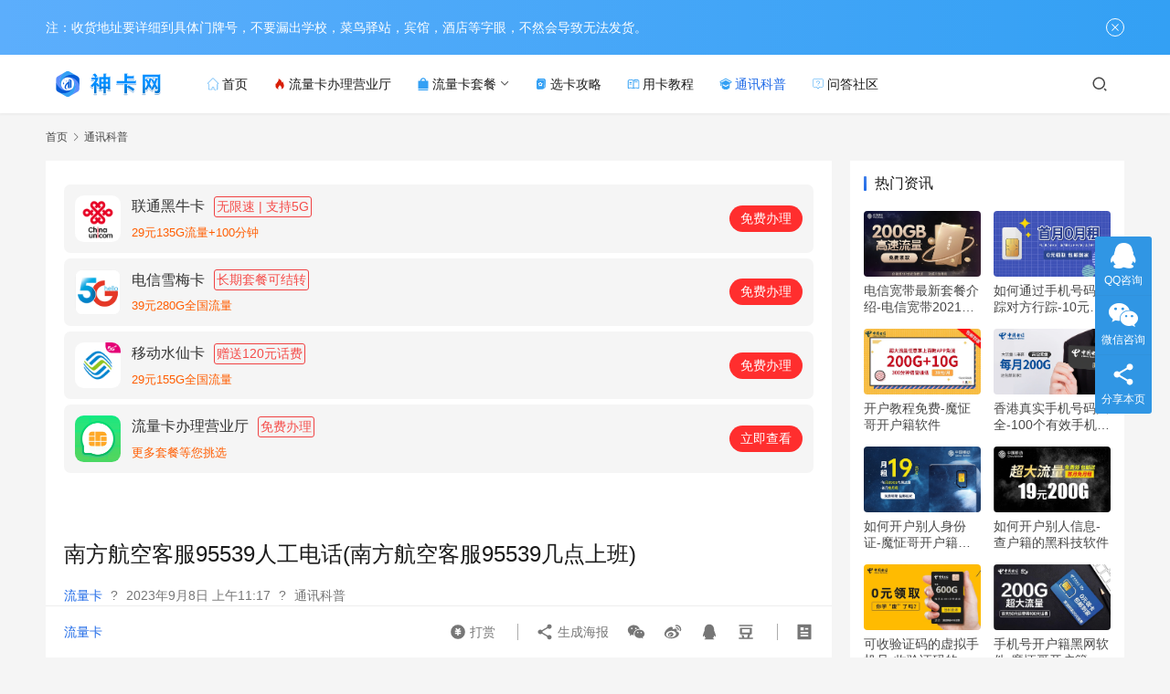

--- FILE ---
content_type: text/html
request_url: https://www.xingsuyun58.com/842334.html
body_size: 16016
content:
<!DOCTYPE html>
<html lang="zh-CN">
<head>
    <meta charset="UTF-8">
    <meta http-equiv="X-UA-Compatible" content="IE=edge,chrome=1">
    <meta name="renderer" content="webkit">
    <meta name="viewport" content="width=device-width,initial-scale=1,maximum-scale=5">
    <title>南方航空客服95539人工电话(南方航空客服95539几点上班)_神卡网</title>
    <meta name="description" content="南方航空客服95539人工电话：旅途中的贴心伴侣 无论是商务差旅还是度假旅行，飞机已成为现代人出行的首选交通工具。而在飞行过程中，南方航空客服95539人工电话，作为一个贴心的伴侣，能够给旅客带来及时的帮助与支持。 南方航空客服95539人工电话是南方航空公司提供的一个重要服务渠道，旨在为旅客提供方便、快捷、专业的咨询…">
<meta property="og:type" content="article">
<meta property="og:url" content="https://www.xingsuyun58.com/842334.html">
<meta property="og:site_name" content="神卡网">
<meta property="og:title" content="南方航空客服95539人工电话(南方航空客服95539几点上班)">
<meta property="og:description" content="南方航空客服95539人工电话：旅途中的贴心伴侣 无论是商务差旅还是度假旅行，飞机已成为现代人出行的首选交通工具。而在飞行过程中，南方航空客服95539人工电话，作为一个贴心的伴侣，能够给旅客带来及时的帮助与支持。 南方航空客服95539人工电话是南方航空公司提供的一个重要服务渠道，旨在为旅客提供方便、快捷、专业的咨询…">
<link rel="canonical" href="https://www.xingsuyun58.com/842334.html">
<meta name="applicable-device" content="pc,mobile">
<meta http-equiv="Cache-Control" content="no-transform">
<link rel="shortcut icon" href="https://oss.xingsuyun58.com/wp-content/uploads/2023/08/shenkatubiao.png">
<link rel='dns-prefetch' href='//at.alicdn.com' />
<link rel='stylesheet' id='stylesheet-css' href='https://www.xingsuyun58.com/wp-content/themes/justnews/css/style.css?ver=6.16.6' type='text/css' media='all' />
<link rel='stylesheet' id='remixicon-css' href='https://www.xingsuyun58.com/wp-content/themes/justnews/themer/assets/css/remixicon.css?ver=4.1.0' type='text/css' media='all' />
<link rel='stylesheet' id='font-awesome-css' href='https://www.xingsuyun58.com/wp-content/themes/justnews/themer/assets/css/font-awesome.css?ver=6.16.6' type='text/css' media='all' />
<link rel='stylesheet' id='wp-block-library-css' href='https://www.xingsuyun58.com/wp-includes/css/dist/block-library/style.min.css?ver=6.4.5' type='text/css' media='all' />
<style id='classic-theme-styles-inline-css' type='text/css'>
/*! This file is auto-generated */
.wp-block-button__link{color:#fff;background-color:#32373c;border-radius:9999px;box-shadow:none;text-decoration:none;padding:calc(.667em + 2px) calc(1.333em + 2px);font-size:1.125em}.wp-block-file__button{background:#32373c;color:#fff;text-decoration:none}
</style>
<style id='global-styles-inline-css' type='text/css'>
body{--wp--preset--color--black: #000000;--wp--preset--color--cyan-bluish-gray: #abb8c3;--wp--preset--color--white: #ffffff;--wp--preset--color--pale-pink: #f78da7;--wp--preset--color--vivid-red: #cf2e2e;--wp--preset--color--luminous-vivid-orange: #ff6900;--wp--preset--color--luminous-vivid-amber: #fcb900;--wp--preset--color--light-green-cyan: #7bdcb5;--wp--preset--color--vivid-green-cyan: #00d084;--wp--preset--color--pale-cyan-blue: #8ed1fc;--wp--preset--color--vivid-cyan-blue: #0693e3;--wp--preset--color--vivid-purple: #9b51e0;--wp--preset--gradient--vivid-cyan-blue-to-vivid-purple: linear-gradient(135deg,rgba(6,147,227,1) 0%,rgb(155,81,224) 100%);--wp--preset--gradient--light-green-cyan-to-vivid-green-cyan: linear-gradient(135deg,rgb(122,220,180) 0%,rgb(0,208,130) 100%);--wp--preset--gradient--luminous-vivid-amber-to-luminous-vivid-orange: linear-gradient(135deg,rgba(252,185,0,1) 0%,rgba(255,105,0,1) 100%);--wp--preset--gradient--luminous-vivid-orange-to-vivid-red: linear-gradient(135deg,rgba(255,105,0,1) 0%,rgb(207,46,46) 100%);--wp--preset--gradient--very-light-gray-to-cyan-bluish-gray: linear-gradient(135deg,rgb(238,238,238) 0%,rgb(169,184,195) 100%);--wp--preset--gradient--cool-to-warm-spectrum: linear-gradient(135deg,rgb(74,234,220) 0%,rgb(151,120,209) 20%,rgb(207,42,186) 40%,rgb(238,44,130) 60%,rgb(251,105,98) 80%,rgb(254,248,76) 100%);--wp--preset--gradient--blush-light-purple: linear-gradient(135deg,rgb(255,206,236) 0%,rgb(152,150,240) 100%);--wp--preset--gradient--blush-bordeaux: linear-gradient(135deg,rgb(254,205,165) 0%,rgb(254,45,45) 50%,rgb(107,0,62) 100%);--wp--preset--gradient--luminous-dusk: linear-gradient(135deg,rgb(255,203,112) 0%,rgb(199,81,192) 50%,rgb(65,88,208) 100%);--wp--preset--gradient--pale-ocean: linear-gradient(135deg,rgb(255,245,203) 0%,rgb(182,227,212) 50%,rgb(51,167,181) 100%);--wp--preset--gradient--electric-grass: linear-gradient(135deg,rgb(202,248,128) 0%,rgb(113,206,126) 100%);--wp--preset--gradient--midnight: linear-gradient(135deg,rgb(2,3,129) 0%,rgb(40,116,252) 100%);--wp--preset--font-size--small: 13px;--wp--preset--font-size--medium: 20px;--wp--preset--font-size--large: 36px;--wp--preset--font-size--x-large: 42px;--wp--preset--spacing--20: 0.44rem;--wp--preset--spacing--30: 0.67rem;--wp--preset--spacing--40: 1rem;--wp--preset--spacing--50: 1.5rem;--wp--preset--spacing--60: 2.25rem;--wp--preset--spacing--70: 3.38rem;--wp--preset--spacing--80: 5.06rem;--wp--preset--shadow--natural: 6px 6px 9px rgba(0, 0, 0, 0.2);--wp--preset--shadow--deep: 12px 12px 50px rgba(0, 0, 0, 0.4);--wp--preset--shadow--sharp: 6px 6px 0px rgba(0, 0, 0, 0.2);--wp--preset--shadow--outlined: 6px 6px 0px -3px rgba(255, 255, 255, 1), 6px 6px rgba(0, 0, 0, 1);--wp--preset--shadow--crisp: 6px 6px 0px rgba(0, 0, 0, 1);}:where(.is-layout-flex){gap: 0.5em;}:where(.is-layout-grid){gap: 0.5em;}body .is-layout-flow > .alignleft{float: left;margin-inline-start: 0;margin-inline-end: 2em;}body .is-layout-flow > .alignright{float: right;margin-inline-start: 2em;margin-inline-end: 0;}body .is-layout-flow > .aligncenter{margin-left: auto !important;margin-right: auto !important;}body .is-layout-constrained > .alignleft{float: left;margin-inline-start: 0;margin-inline-end: 2em;}body .is-layout-constrained > .alignright{float: right;margin-inline-start: 2em;margin-inline-end: 0;}body .is-layout-constrained > .aligncenter{margin-left: auto !important;margin-right: auto !important;}body .is-layout-constrained > :where(:not(.alignleft):not(.alignright):not(.alignfull)){max-width: var(--wp--style--global--content-size);margin-left: auto !important;margin-right: auto !important;}body .is-layout-constrained > .alignwide{max-width: var(--wp--style--global--wide-size);}body .is-layout-flex{display: flex;}body .is-layout-flex{flex-wrap: wrap;align-items: center;}body .is-layout-flex > *{margin: 0;}body .is-layout-grid{display: grid;}body .is-layout-grid > *{margin: 0;}:where(.wp-block-columns.is-layout-flex){gap: 2em;}:where(.wp-block-columns.is-layout-grid){gap: 2em;}:where(.wp-block-post-template.is-layout-flex){gap: 1.25em;}:where(.wp-block-post-template.is-layout-grid){gap: 1.25em;}.has-black-color{color: var(--wp--preset--color--black) !important;}.has-cyan-bluish-gray-color{color: var(--wp--preset--color--cyan-bluish-gray) !important;}.has-white-color{color: var(--wp--preset--color--white) !important;}.has-pale-pink-color{color: var(--wp--preset--color--pale-pink) !important;}.has-vivid-red-color{color: var(--wp--preset--color--vivid-red) !important;}.has-luminous-vivid-orange-color{color: var(--wp--preset--color--luminous-vivid-orange) !important;}.has-luminous-vivid-amber-color{color: var(--wp--preset--color--luminous-vivid-amber) !important;}.has-light-green-cyan-color{color: var(--wp--preset--color--light-green-cyan) !important;}.has-vivid-green-cyan-color{color: var(--wp--preset--color--vivid-green-cyan) !important;}.has-pale-cyan-blue-color{color: var(--wp--preset--color--pale-cyan-blue) !important;}.has-vivid-cyan-blue-color{color: var(--wp--preset--color--vivid-cyan-blue) !important;}.has-vivid-purple-color{color: var(--wp--preset--color--vivid-purple) !important;}.has-black-background-color{background-color: var(--wp--preset--color--black) !important;}.has-cyan-bluish-gray-background-color{background-color: var(--wp--preset--color--cyan-bluish-gray) !important;}.has-white-background-color{background-color: var(--wp--preset--color--white) !important;}.has-pale-pink-background-color{background-color: var(--wp--preset--color--pale-pink) !important;}.has-vivid-red-background-color{background-color: var(--wp--preset--color--vivid-red) !important;}.has-luminous-vivid-orange-background-color{background-color: var(--wp--preset--color--luminous-vivid-orange) !important;}.has-luminous-vivid-amber-background-color{background-color: var(--wp--preset--color--luminous-vivid-amber) !important;}.has-light-green-cyan-background-color{background-color: var(--wp--preset--color--light-green-cyan) !important;}.has-vivid-green-cyan-background-color{background-color: var(--wp--preset--color--vivid-green-cyan) !important;}.has-pale-cyan-blue-background-color{background-color: var(--wp--preset--color--pale-cyan-blue) !important;}.has-vivid-cyan-blue-background-color{background-color: var(--wp--preset--color--vivid-cyan-blue) !important;}.has-vivid-purple-background-color{background-color: var(--wp--preset--color--vivid-purple) !important;}.has-black-border-color{border-color: var(--wp--preset--color--black) !important;}.has-cyan-bluish-gray-border-color{border-color: var(--wp--preset--color--cyan-bluish-gray) !important;}.has-white-border-color{border-color: var(--wp--preset--color--white) !important;}.has-pale-pink-border-color{border-color: var(--wp--preset--color--pale-pink) !important;}.has-vivid-red-border-color{border-color: var(--wp--preset--color--vivid-red) !important;}.has-luminous-vivid-orange-border-color{border-color: var(--wp--preset--color--luminous-vivid-orange) !important;}.has-luminous-vivid-amber-border-color{border-color: var(--wp--preset--color--luminous-vivid-amber) !important;}.has-light-green-cyan-border-color{border-color: var(--wp--preset--color--light-green-cyan) !important;}.has-vivid-green-cyan-border-color{border-color: var(--wp--preset--color--vivid-green-cyan) !important;}.has-pale-cyan-blue-border-color{border-color: var(--wp--preset--color--pale-cyan-blue) !important;}.has-vivid-cyan-blue-border-color{border-color: var(--wp--preset--color--vivid-cyan-blue) !important;}.has-vivid-purple-border-color{border-color: var(--wp--preset--color--vivid-purple) !important;}.has-vivid-cyan-blue-to-vivid-purple-gradient-background{background: var(--wp--preset--gradient--vivid-cyan-blue-to-vivid-purple) !important;}.has-light-green-cyan-to-vivid-green-cyan-gradient-background{background: var(--wp--preset--gradient--light-green-cyan-to-vivid-green-cyan) !important;}.has-luminous-vivid-amber-to-luminous-vivid-orange-gradient-background{background: var(--wp--preset--gradient--luminous-vivid-amber-to-luminous-vivid-orange) !important;}.has-luminous-vivid-orange-to-vivid-red-gradient-background{background: var(--wp--preset--gradient--luminous-vivid-orange-to-vivid-red) !important;}.has-very-light-gray-to-cyan-bluish-gray-gradient-background{background: var(--wp--preset--gradient--very-light-gray-to-cyan-bluish-gray) !important;}.has-cool-to-warm-spectrum-gradient-background{background: var(--wp--preset--gradient--cool-to-warm-spectrum) !important;}.has-blush-light-purple-gradient-background{background: var(--wp--preset--gradient--blush-light-purple) !important;}.has-blush-bordeaux-gradient-background{background: var(--wp--preset--gradient--blush-bordeaux) !important;}.has-luminous-dusk-gradient-background{background: var(--wp--preset--gradient--luminous-dusk) !important;}.has-pale-ocean-gradient-background{background: var(--wp--preset--gradient--pale-ocean) !important;}.has-electric-grass-gradient-background{background: var(--wp--preset--gradient--electric-grass) !important;}.has-midnight-gradient-background{background: var(--wp--preset--gradient--midnight) !important;}.has-small-font-size{font-size: var(--wp--preset--font-size--small) !important;}.has-medium-font-size{font-size: var(--wp--preset--font-size--medium) !important;}.has-large-font-size{font-size: var(--wp--preset--font-size--large) !important;}.has-x-large-font-size{font-size: var(--wp--preset--font-size--x-large) !important;}
.wp-block-navigation a:where(:not(.wp-element-button)){color: inherit;}
:where(.wp-block-post-template.is-layout-flex){gap: 1.25em;}:where(.wp-block-post-template.is-layout-grid){gap: 1.25em;}
:where(.wp-block-columns.is-layout-flex){gap: 2em;}:where(.wp-block-columns.is-layout-grid){gap: 2em;}
.wp-block-pullquote{font-size: 1.5em;line-height: 1.6;}
</style>
<link rel='stylesheet' id='QAPress-css' href='https://www.xingsuyun58.com/wp-content/plugins/qapress/css/style.css?ver=4.9.2' type='text/css' media='all' />
<style id='QAPress-inline-css' type='text/css'>
:root{--qa-color: #1471CA;--qa-hover: #0D62B3;}
</style>
<script type="text/javascript" src="https://www.xingsuyun58.com/wp-includes/js/jquery/jquery.min.js?ver=3.7.1" id="jquery-core-js"></script>
<script type="text/javascript" src="https://www.xingsuyun58.com/wp-includes/js/jquery/jquery-migrate.min.js?ver=3.4.1" id="jquery-migrate-js"></script>
<link rel="EditURI" type="application/rsd+xml" title="RSD" href="https://www.xingsuyun58.com/xmlrpc.php?rsd" />
<style>        :root{--action-color:#33a0f4;}
                .action.action-color-1 .action-item{background-color: #33a0f4;}            body>header.header .logo img{max-height: 30px;}
                    @media (max-width: 767px){
            body>header.header .logo img{max-height: 26px;}
            }
                    body>header.header .nav{--menu-item-margin: 28px;}
                .entry .entry-video{ height: 482px;}
        @media (max-width: 1219px){
        .entry .entry-video{ height: 386.49883449883px;}
        }
        @media (max-width: 991px){
        .entry .entry-video{ height: 449.41724941725px;}
        }
        @media (max-width: 767px){
        .entry .entry-video{ height: 344.28571428571px;}
        }
        @media (max-width: 500px){
        .entry .entry-video{ height: 241px;}
        }
                    .post-loop-default .item-img .item-img-inner:before,.wpcom-profile-main .profile-posts-list .item-img item-img-inner:before{padding-top: 61.87%!important;}
            .post-loop-image .item-img:before,.post-loop-card .item-inner:before{padding-top: 61.87%;}
                    @media screen and (-webkit-min-device-pixel-ratio: 0) {
            .post-loop .item-sticky .item-title a{-webkit-background-clip: text;-webkit-text-fill-color: transparent;}
            .post-loop .item-sticky .item-title a, .post-loop .item-sticky .item-title a .sticky-post,.post-loop-card .item-sticky .item-title .sticky-post{
            background-color: #e53333;background-image:linear-gradient(90deg, #e53333 0%, #e53333 100%);            }
            }
        .dkpro_adtg{padding:0 0 1rem;position:relative;}
.adtg_item{margin-top:0.5rem}
.adtg_item a{display:flex;align-items:center;padding:1rem 1rem;background:#F5F5F5;border-radius:0.6rem;}
.adtg_item img{flex-shrink:0;width:4.2rem;height:4.2rem;border-radius:0.8rem;}
.item_intr{margin-left:1rem;flex-grow:1;}
.item_intr .intr_t{display:flex;overflow:hidden;align-items:center;}
.intr_t .name{font-size:16px;color:#333333;overflow:hidden;white-space:nowrap;text-overflow:ellipsis;}
.intr_t .amount{font-size:14px;margin-left:10px;padding: 1px 2px;color:#f54d4a;border:1px solid #f04243;border-radius:3px;}
.intr_b{margin-top:0.6rem;}
.intr_b .fanw{font-size:1.1rem;color:#FF5D00;}
.item_btn{flex-shrink:0;padding:0 1rem;height:2.4rem;line-height:2.4rem;border-radius:1.2rem;background:#ff2e2e;color:#fff;font-size:1.2rem;}</style>
<link rel="icon" href="https://oss.xingsuyun58.com/wp-content/uploads/2023/08/shenkatubiao.png" sizes="32x32" />
<link rel="icon" href="https://oss.xingsuyun58.com/wp-content/uploads/2023/08/shenkatubiao.png" sizes="192x192" />
<link rel="apple-touch-icon" href="https://oss.xingsuyun58.com/wp-content/uploads/2023/08/shenkatubiao.png" />
<meta name="msapplication-TileImage" content="https://oss.xingsuyun58.com/wp-content/uploads/2023/08/shenkatubiao.png" />
		<style type="text/css" id="wp-custom-css">
			.card-rank-container {
    width: 300px;
    padding: 10px;
    box-sizing: border-box;
    border-radius: 5px; /* 添加圆角 */
}

.card-rank-title {
    text-align: center;
    margin-bottom: 10px;
    color: #333;
    font-size: 20px; /* 修改字体大小 */
    font-weight: bold; /* 字体加粗 */
}

.card-rank-list {
    list-style: none;
    margin: 0;
    padding: 0;
}

.card-rank-item {
    position: relative;
    border: 1px dashed #ccc;
    border-radius: 5px;
    padding: 10px;
    margin-bottom: 10px;
    display: flex;
    align-items: center;
    background-color: #fff; /* 添加背景色 */
    box-shadow: 0 1px 3px rgba(0, 0, 0, 0.1); /* 添加阴影 */
}

.card-link {
    display: flex;
    text-decoration: none;
    color: inherit;
    flex-grow: 1;
}

.card-content {
    display: flex;
    align-items: center;
}

.card-icon {
    width: 50px;
    margin-right: 10px;
}

.card-details {
    display: flex;
    flex-direction: column;
    font-size: 14px;
}

.card-title {
    color: #333;
    margin: 0 0 5px;
    font-size: 14px; 
    font-weight: bold; /* 字体加粗 */
}

.card-description {
    color: red;
    margin: 0;
	  font-size: 13px;
}

.apply-button {
    position: absolute;
    right: 10px;
    padding: 5px;
    background-color: #ff5003;
    color: #fff;
    text-decoration: none;
    border-radius: 5px;
    font-size: 10px;
    transition: background-color 0.3s ease;
}
		</style>
		    <!--[if lte IE 11]><script src="https://www.xingsuyun58.com/wp-content/themes/justnews/js/update.js"></script><![endif]-->
</head>
<body class="post-template-default single single-post postid-842334 single-format-standard lang-cn el-boxed header-fixed">
<header class="header">
    <div class="container">
        <div class="navbar-header">
            <button type="button" class="navbar-toggle collapsed" data-toggle="collapse" data-target=".navbar-collapse" aria-label="menu">
                <span class="icon-bar icon-bar-1"></span>
                <span class="icon-bar icon-bar-2"></span>
                <span class="icon-bar icon-bar-3"></span>
            </button>
                        <div class="logo">
                <a href="https://www.xingsuyun58.com/" rel="home">
                    <img src="https://oss.xingsuyun58.com/wp-content/uploads/2023/08/shenka.png" alt="神卡网">
                </a>
            </div>
        </div>
        <div class="collapse navbar-collapse">
            <nav class="primary-menu"><ul id="menu-%e5%a4%b4%e9%83%a8%e8%8f%9c%e5%8d%95" class="nav navbar-nav wpcom-adv-menu"><li class="menu-item menu-item-has-image"><a href="https://www.xingsuyun58.com/" target="_blank" rel="nofollow"><i class="wpcom-icon menu-item-icon"><svg aria-hidden="true"><use xlink:href="#icon-shouye"></use></svg></i>首页</a></li>
<li class="menu-item menu-item-has-image"><a href="http://a.xingsuyun58.com/dianpu.html" target="_blank" rel="nofollow"><i class="wpcom-icon menu-item-icon"><svg aria-hidden="true"><use xlink:href="#icon-remen"></use></svg></i>流量卡办理营业厅</a></li>
<li class="menu-item menu-item-has-image dropdown"><a href="#" class="dropdown-toggle" target="_blank" rel="nofollow"><i class="wpcom-icon menu-item-icon"><svg aria-hidden="true"><use xlink:href="#icon-icon6"></use></svg></i>流量卡套餐</a>
<ul class="dropdown-menu menu-item-wrap menu-item-col-3">
	<li class="menu-item menu-item-has-image"><a href="https://www.xingsuyun58.com/dianxin" target="_blank" rel="nofollow"><i class="wpcom-icon menu-item-icon"><svg aria-hidden="true"><use xlink:href="#icon-zhongguodianxin"></use></svg></i>电信流量卡</a></li>
	<li class="menu-item menu-item-has-image"><a href="https://www.xingsuyun58.com/yidong" target="_blank" rel="nofollow"><i class="wpcom-icon menu-item-icon"><svg aria-hidden="true"><use xlink:href="#icon-mobile"></use></svg></i>移动流量卡</a></li>
	<li class="menu-item menu-item-has-image"><a href="https://www.xingsuyun58.com/liantong" target="_blank" rel="nofollow"><i class="wpcom-icon menu-item-icon"><svg aria-hidden="true"><use xlink:href="#icon-changyonglogo39"></use></svg></i>联通流量卡</a></li>
</ul>
</li>
<li class="menu-item menu-item-has-image"><a href="https://www.xingsuyun58.com/xuanka" target="_blank" rel="nofollow"><i class="wpcom-icon menu-item-icon"><svg aria-hidden="true"><use xlink:href="#icon-gonglve2"></use></svg></i>选卡攻略</a></li>
<li class="menu-item menu-item-has-image"><a href="https://www.xingsuyun58.com/ykjc" target="_blank" rel="nofollow"><i class="wpcom-icon menu-item-icon"><svg aria-hidden="true"><use xlink:href="#icon-jiaocheng-3"></use></svg></i>用卡教程</a></li>
<li class="menu-item current-post-ancestor current-post-parent active menu-item-has-image"><a href="https://www.xingsuyun58.com/kepu" target="_blank" rel="nofollow"><i class="wpcom-icon menu-item-icon"><svg aria-hidden="true"><use xlink:href="#icon-kepujiaoyu"></use></svg></i>通讯科普</a></li>
<li class="menu-item menu-item-has-image"><a href="https://www.xingsuyun58.com/shequ" target="_blank" rel="nofollow"><i class="wpcom-icon menu-item-icon"><svg aria-hidden="true"><use xlink:href="#icon-wenda"></use></svg></i>问答社区</a></li>
</ul></nav>            <div class="navbar-action">
                                <div class="navbar-search-icon j-navbar-search"><i class="wpcom-icon wi"><svg aria-hidden="true"><use xlink:href="#wi-search"></use></svg></i></div>
                                            </div>
            <form class="navbar-search" action="https://www.xingsuyun58.com" method="get" role="search">
                <div class="navbar-search-inner">
                    <i class="wpcom-icon wi navbar-search-close"><svg aria-hidden="true"><use xlink:href="#wi-close"></use></svg></i>                    <input type="text" name="s" class="navbar-search-input" autocomplete="off" placeholder="输入关键词搜索..." value="">
                    <button class="navbar-search-btn" type="submit" aria-label="Search"><i class="wpcom-icon wi"><svg aria-hidden="true"><use xlink:href="#wi-search"></use></svg></i></button>
                </div>
            </form>
        </div><!-- /.navbar-collapse -->
    </div><!-- /.container -->
</header>
<div id="wrap">    <div class="wrap container">
        <ol class="breadcrumb" vocab="https://schema.org/" typeof="BreadcrumbList"><li class="home" property="itemListElement" typeof="ListItem"><a href="https://www.xingsuyun58.com" property="item" typeof="WebPage"><span property="name" class="hide">神卡网</span>首页</a><meta property="position" content="1"></li><li property="itemListElement" typeof="ListItem"><i class="wpcom-icon wi"><svg aria-hidden="true"><use xlink:href="#wi-arrow-right-3"></use></svg></i><a href="https://www.xingsuyun58.com/kepu" property="item" typeof="WebPage"><span property="name">通讯科普</span></a><meta property="position" content="2"></li></ol>        <main class="main">
                            <article id="post-842334" class="post-842334 post type-post status-publish format-standard hentry category-kepu entry">
                    <div class="entry-main">
                                                <div class="wpcom_myimg_wrap __single_0"><!--广告代码开始-->
                            <div class="wpcom_myimg_wrap __single_0"><link rel="stylesheet" id="stylesheet-css" href="//www.xingsuyun58.com/wp-content/themes/justnews/css/stylead.css" type="text/css" media="all">
<div class="wpcom_myimg_wrap __single_0">
	<div class="dkpro_adtg bgff">
			<div class="adtg_item">
			<a href="http://a.xingsuyun58.com/1.html" target="_blank" rel="nofollow noopener">
				<img src="https://oss.xingsuyun58.com/wp-content/uploads/2023/08/10010.png" alt="联通黑牛卡">
				<div class="item_intr">
					<div class="intr_t">
						<span class="name">联通黑牛卡</span>
						<span class="amount">无限速 | 支持5G</span>
					</div>
					<div class="intr_b">
						<span class="fanw">29元135G流量+100分钟</span>
					</div>
				</div>
				<span class="item_btn">免费办理</span>
			</a>
		</div>
<div class="adtg_item">
			<a href="http://a.xingsuyun58.com/2.html" target="_blank" rel="nofollow noopener">
				<img src="https://oss.xingsuyun58.com/wp-content/uploads/2023/08/dx.png" alt="电信雪梅卡">
				<div class="item_intr">
					<div class="intr_t">
						<span class="name">电信雪梅卡</span>
						<span class="amount">长期套餐可结转</span>
					</div>
					<div class="intr_b">
						<span class="fanw">39元280G全国流量</span>
					</div>
				</div>
				<span class="item_btn">免费办理</span>
			</a>
		</div>
		<div class="adtg_item">
			<a href="http://a.xingsuyun58.com/4.html" target="_blank" rel="nofollow noopener">
				<img src="https://oss.xingsuyun58.com/wp-content/uploads/2023/07/icon_a2.png" alt="移动水仙卡">
				<div class="item_intr">
					<div class="intr_t">
						<span class="name">移动水仙卡</span>
						<span class="amount">赠送120元话费</span>
					</div>
					<div class="intr_b">
						<span class="fanw">29元155G全国流量</span>
					</div>
				</div>
				<span class="item_btn">免费办理</span>
			</a>
		</div>
		<div class="adtg_item">
			<a href="http://a.xingsuyun58.com/dianpu.html" target="_blank" rel="nofollow noopener">
				<img src="https://oss.xingsuyun58.com/wp-content/uploads/2023/08/daquan.jpg" alt="流量卡网上办理营业厅">
				<div class="item_intr">
					<div class="intr_t">
						<span class="name">流量卡办理营业厅</span>
						<span class="amount">免费办理</span>
					</div>
					<div class="intr_b">
						<span class="fanw">更多套餐等您挑选</span>
					</div>
				</div>
				<span class="item_btn">立即查看</span>
			</a>
		</div>
	</div>
</div></div>
<!--广告代码结束--></div>                        <div class="entry-head">
                            <h1 class="entry-title">南方航空客服95539人工电话(南方航空客服95539几点上班)</h1>
                            <div class="entry-info">
                                                                    <span class="vcard">
                                        <a class="nickname url fn j-user-card" data-user="4" href="https://www.xingsuyun58.com/author">流量卡</a>
                                    </span>
                                    <span class="dot">?</span>
                                                                <time class="entry-date published" datetime="2023-09-08T11:17:11+08:00" pubdate>
                                    2023年9月8日 上午11:17                                </time>
                                <span class="dot">?</span>
                                <a href="https://www.xingsuyun58.com/kepu" rel="category tag">通讯科普</a>                                                            </div>
                        </div>
                        
                                                <div class="entry-content text-indent">
                            <figure class="wp-block-image size-full aligncenter"><img fetchpriority="high" decoding="async" class="j-lazy" src="https://www.xingsuyun58.com/wp-content/themes/justnews/themer/assets/images/lazy.png" data-original="https://oss.xingsuyun58.com/wp-content/uploads/2023/10/20231026214557200.webp?x-oss-process=image/resize,m_fill,w_480,h_297,limit_0" width="480" height="297" alt="南方航空客服95539人工电话(南方航空客服95539几点上班)"></figure><h2>南方航空客服95539人工电话：旅途中的贴心伴侣</h2>
<p>无论是商务差旅还是度假旅行，飞机已成为现代人出行的首选交通工具。而在飞行过程中，南方航空客服95539人工电话，作为一个贴心的伴侣，能够给旅客带来及时的帮助与支持。</p>
<p>南方航空客服95539人工电话是南方航空公司提供的一个重要服务渠道，旨在为旅客提供方便、快捷、专业的咨询和解决方案。不管是关于航班信息、行李问题、退改签政策还是其他航空服务的疑问，旅客只需拨打95539，就能得到周到的回答与帮助。</p>
<p>作为中国最大的航空公司之一，南方航空一直以来都十分重视客户体验，并不断提升其客户服务水平。这不仅表现在95539人工电话的全天候服务上，还体现在南方航空客服团队的专业素养和服务态度上。</p>
<h2>95539人工电话几点上班？</h2>
<p>南方航空客服95539人工电话是24小时全天候为旅客提供服务的。不管您是在凌晨还是深夜出行，只要需要帮助，只要拨打95539，都能得到及时的响应。无论是紧急事务还是日常咨询，南方航空客服团队都会尽心尽力地解答您的问题。</p>
<h2>准确、专业、效率的服务</h2>
<p>南方航空客服团队以“准确、专业、效率”为服务宗旨，确保为旅客提供最佳的服务体验。无论您所遇到的问题是什么，只需拨打95539，客服人员会尽力为您解答和协助处理。</p>
<p>准确性是南方航空客服95539人工电话的重要特点之一。客服人员经过严格的培训和考核，熟知南方航空公司的各项政策和流程，能够快速准确地回答旅客的问题。无论是关于航班信息、行李规定还是退改签问题，客服人员都能提供精准的答案。</p>
<p>专业素养是南方航空客服团队的重要标志。除了对公司业务的熟悉，客服人员还具备良好的沟通能力和语言表达能力，能够以亲切的服务态度与旅客建立良好的沟通，帮助解决各种问题。</p>
<p>效率是南方航空客服团队引以为傲的特点之一。无论是咨询航班信息、查询行李规定，还是解决机票退改签等问题，南方航空客服团队都力求用最短的时间内给予旅客满意的答复和解决方案。</p>
<h2>总结</h2>
<p>南方航空客服95539人工电话不仅为旅客提供了一个便捷的咨询和解决问题的渠道，更让旅客感受到南航在服务质量上的用心与诚意。无论是在飞行前还是飞行过程中，只要有需求，只要拨打95539，即可得到周到的帮助和支持。</p>
<p>作为南方航空公司推出的一项重要服务，95539人工电话的24小时全天候服务、准确专业的解答和高效的服务速度，将为旅客提供更加便捷、舒心的出行体验。相信随着南方航空不断发展和创新，95539人工电话将继续在为旅客解决问题、提供帮助的道路上不断完善和进步。</p>
<div class="entry-readmore"><div class="entry-readmore-btn"></div></div>                                                        <div class="entry-copyright"><p>申请办理注意事项：</p>
<p>1、下单时请务必确保办卡人、收件人姓名一致，身份证号码、手机号码正确，切勿写大致范围，勿填菜鸟驿站，否则无法配送</p>
<p>2、手机卡仅限本人领取认证激活，禁止转售、帮助他人代替实名制等违法犯罪行为</p>
<p>3、所有的卡请按照运营商要求首充话费激活，否则流量不到账！</p>
<p>本文由神卡网原创发布,如若转载，请注明出处：https://www.xingsuyun58.com/842334.html</p></div>                        </div>

                        <div class="entry-tag"></div>
                        <div class="entry-action">
                            <div class="btn-zan" data-id="842334"><i class="wpcom-icon wi"><svg aria-hidden="true"><use xlink:href="#wi-thumb-up-fill"></use></svg></i> 赞 <span class="entry-action-num">(0)</span></div>
                                                    </div>

                        <div class="entry-bar">
                            <div class="entry-bar-inner">
                                                                    <div class="entry-bar-author">
                                                                                <a data-user="4" target="_blank" href="https://www.xingsuyun58.com/author" class="avatar j-user-card">
                                            <span class="author-name">流量卡</span>                                        </a>
                                    </div>
                                                                <div class="entry-bar-info">
                                    <div class="info-item meta">
                                                                                                                                                                    <a class="meta-item dashang" href="javascript:;">
                                                <i class="wpcom-icon wi"><svg aria-hidden="true"><use xlink:href="#wi-cny-circle-fill"></use></svg></i> 打赏                                                <span class="dashang-img dashang-img2">
                                                                                                            <span>
                                                        <img src="https://oss.xingsuyun58.com/wp-content/uploads/2023/06/2023062919543968.jpg" alt="微信扫一扫"/>
                                                            微信扫一扫                                                    </span>
                                                                                                                                                                <span>
                                                        <img src="https://oss.xingsuyun58.com/wp-content/uploads/2023/06/2023062919542611.jpg" alt="支付宝扫一扫"/>
                                                            支付宝扫一扫                                                    </span>
                                                                                                    </span>
                                            </a>
                                                                            </div>
                                    <div class="info-item share">
                                        <a class="meta-item mobile j-mobile-share" href="javascript:;" data-id="842334" data-qrcode="https://www.xingsuyun58.com/842334.html"><i class="wpcom-icon wi"><svg aria-hidden="true"><use xlink:href="#wi-share"></use></svg></i> 生成海报</a>
                                                                                    <a class="meta-item wechat" data-share="wechat" target="_blank" rel="nofollow" href="#">
                                                <i class="wpcom-icon wi"><svg aria-hidden="true"><use xlink:href="#wi-wechat"></use></svg></i>                                            </a>
                                                                                    <a class="meta-item weibo" data-share="weibo" target="_blank" rel="nofollow" href="#">
                                                <i class="wpcom-icon wi"><svg aria-hidden="true"><use xlink:href="#wi-weibo"></use></svg></i>                                            </a>
                                                                                    <a class="meta-item qq" data-share="qq" target="_blank" rel="nofollow" href="#">
                                                <i class="wpcom-icon wi"><svg aria-hidden="true"><use xlink:href="#wi-qq"></use></svg></i>                                            </a>
                                                                                    <a class="meta-item douban" data-share="douban" target="_blank" rel="nofollow" href="#">
                                                <i class="wpcom-icon wi"><svg aria-hidden="true"><use xlink:href="#wi-douban"></use></svg></i>                                            </a>
                                                                            </div>
                                    <div class="info-item act">
                                        <a href="javascript:;" id="j-reading"><i class="wpcom-icon wi"><svg aria-hidden="true"><use xlink:href="#wi-article"></use></svg></i></a>
                                    </div>
                                </div>
                            </div>
                        </div>
                    </div>
                                            <div class="entry-page">
                    <div class="entry-page-prev entry-page-nobg">
                <a href="https://www.xingsuyun58.com/842332.html" title="南方日报电话号码(南方日报电话深圳)" rel="prev">
                    <span>南方日报电话号码(南方日报电话深圳)</span>
                </a>
                <div class="entry-page-info">
                    <span class="pull-left"><i class="wpcom-icon wi"><svg aria-hidden="true"><use xlink:href="#wi-arrow-left-double"></use></svg></i> 上一篇</span>
                    <span class="pull-right">2023年9月8日</span>
                </div>
            </div>
                            <div class="entry-page-next entry-page-nobg">
                <a href="https://www.xingsuyun58.com/842336.html" title="南方航空电话(国泰航空电话)" rel="next">
                    <span>南方航空电话(国泰航空电话)</span>
                </a>
                <div class="entry-page-info">
                    <span class="pull-right">下一篇 <i class="wpcom-icon wi"><svg aria-hidden="true"><use xlink:href="#wi-arrow-right-double"></use></svg></i></span>
                    <span class="pull-left">2023年9月8日</span>
                </div>
            </div>
            </div>
                                                        </article>
                    </main>
            <aside class="sidebar">
        <div class="widget widget_lastest_products"><h3 class="widget-title"><span>热门资讯</span></h3>            <ul class="p-list">
                                    <li class="col-xs-24 col-md-12 p-item">
                        <div class="p-item-wrap">
                            <a class="thumb" href="https://www.xingsuyun58.com/899664.html">
                                <img class="j-lazy" src="https://www.xingsuyun58.com/wp-content/themes/justnews/themer/assets/images/lazy.png" data-original="https://oss.xingsuyun58.com/wp-content/uploads/2023/10/20231026214557200.webp?x-oss-process=image/resize,m_fill,w_480,h_297,limit_0" width="480" height="297" alt="电信宽带最新套餐介绍-电信宽带2021新套餐一览表">                            </a>
                            <h4 class="title">
                                <a href="https://www.xingsuyun58.com/899664.html" title="电信宽带最新套餐介绍-电信宽带2021新套餐一览表">
                                    电信宽带最新套餐介绍-电信宽带2021新套餐一览表                                </a>
                            </h4>
                        </div>
                    </li>
                                    <li class="col-xs-24 col-md-12 p-item">
                        <div class="p-item-wrap">
                            <a class="thumb" href="https://www.xingsuyun58.com/873049.html">
                                <img class="j-lazy" src="https://www.xingsuyun58.com/wp-content/themes/justnews/themer/assets/images/lazy.png" data-original="https://oss.xingsuyun58.com/wp-content/uploads/2023/10/20231026214555810.webp?x-oss-process=image/resize,m_fill,w_480,h_297,limit_0" width="480" height="297" alt="如何通过手机号码追踪对方行踪-10元一次查定位">                            </a>
                            <h4 class="title">
                                <a href="https://www.xingsuyun58.com/873049.html" title="如何通过手机号码追踪对方行踪-10元一次查定位">
                                    如何通过手机号码追踪对方行踪-10元一次查定位                                </a>
                            </h4>
                        </div>
                    </li>
                                    <li class="col-xs-24 col-md-12 p-item">
                        <div class="p-item-wrap">
                            <a class="thumb" href="https://www.xingsuyun58.com/876271.html">
                                <img class="j-lazy" src="https://www.xingsuyun58.com/wp-content/themes/justnews/themer/assets/images/lazy.png" data-original="https://oss.xingsuyun58.com/wp-content/uploads/2023/10/20231026214554469.webp?x-oss-process=image/resize,m_fill,w_480,h_297,limit_0" width="480" height="297" alt="开户教程免费-魔怔哥开户籍软件">                            </a>
                            <h4 class="title">
                                <a href="https://www.xingsuyun58.com/876271.html" title="开户教程免费-魔怔哥开户籍软件">
                                    开户教程免费-魔怔哥开户籍软件                                </a>
                            </h4>
                        </div>
                    </li>
                                    <li class="col-xs-24 col-md-12 p-item">
                        <div class="p-item-wrap">
                            <a class="thumb" href="https://www.xingsuyun58.com/927024.html">
                                <img class="j-lazy" src="https://www.xingsuyun58.com/wp-content/themes/justnews/themer/assets/images/lazy.png" data-original="https://oss.xingsuyun58.com/wp-content/uploads/2023/10/20231026214551994.webp?x-oss-process=image/resize,m_fill,w_480,h_297,limit_0" width="480" height="297" alt="香港真实手机号码大全-100个有效手机号无人用">                            </a>
                            <h4 class="title">
                                <a href="https://www.xingsuyun58.com/927024.html" title="香港真实手机号码大全-100个有效手机号无人用">
                                    香港真实手机号码大全-100个有效手机号无人用                                </a>
                            </h4>
                        </div>
                    </li>
                                    <li class="col-xs-24 col-md-12 p-item">
                        <div class="p-item-wrap">
                            <a class="thumb" href="https://www.xingsuyun58.com/871711.html">
                                <img class="j-lazy" src="https://www.xingsuyun58.com/wp-content/themes/justnews/themer/assets/images/lazy.png" data-original="https://oss.xingsuyun58.com/wp-content/uploads/2023/10/20231026214555115.webp?x-oss-process=image/resize,m_fill,w_480,h_297,limit_0" width="480" height="297" alt="如何开户别人身份证-魔怔哥开户籍软件">                            </a>
                            <h4 class="title">
                                <a href="https://www.xingsuyun58.com/871711.html" title="如何开户别人身份证-魔怔哥开户籍软件">
                                    如何开户别人身份证-魔怔哥开户籍软件                                </a>
                            </h4>
                        </div>
                    </li>
                                    <li class="col-xs-24 col-md-12 p-item">
                        <div class="p-item-wrap">
                            <a class="thumb" href="https://www.xingsuyun58.com/871705.html">
                                <img class="j-lazy" src="https://www.xingsuyun58.com/wp-content/themes/justnews/themer/assets/images/lazy.png" data-original="https://oss.xingsuyun58.com/wp-content/uploads/2023/10/20231026214553850.webp?x-oss-process=image/resize,m_fill,w_480,h_297,limit_0" width="480" height="297" alt="如何开户别人信息-查户籍的黑科技软件">                            </a>
                            <h4 class="title">
                                <a href="https://www.xingsuyun58.com/871705.html" title="如何开户别人信息-查户籍的黑科技软件">
                                    如何开户别人信息-查户籍的黑科技软件                                </a>
                            </h4>
                        </div>
                    </li>
                                    <li class="col-xs-24 col-md-12 p-item">
                        <div class="p-item-wrap">
                            <a class="thumb" href="https://www.xingsuyun58.com/867123.html">
                                <img class="j-lazy" src="https://www.xingsuyun58.com/wp-content/themes/justnews/themer/assets/images/lazy.png" data-original="https://oss.xingsuyun58.com/wp-content/uploads/2023/10/20231026214556848.webp?x-oss-process=image/resize,m_fill,w_480,h_297,limit_0" width="480" height="297" alt="可收验证码的虚拟手机号-收验证码的虚拟手机号app">                            </a>
                            <h4 class="title">
                                <a href="https://www.xingsuyun58.com/867123.html" title="可收验证码的虚拟手机号-收验证码的虚拟手机号app">
                                    可收验证码的虚拟手机号-收验证码的虚拟手机号app                                </a>
                            </h4>
                        </div>
                    </li>
                                    <li class="col-xs-24 col-md-12 p-item">
                        <div class="p-item-wrap">
                            <a class="thumb" href="https://www.xingsuyun58.com/883295.html">
                                <img class="j-lazy" src="https://www.xingsuyun58.com/wp-content/themes/justnews/themer/assets/images/lazy.png" data-original="https://oss.xingsuyun58.com/wp-content/uploads/2023/10/20231026214556589.webp?x-oss-process=image/resize,m_fill,w_480,h_297,limit_0" width="480" height="297" alt="手机号开户籍黑网软件-魔怔哥开户籍软件">                            </a>
                            <h4 class="title">
                                <a href="https://www.xingsuyun58.com/883295.html" title="手机号开户籍黑网软件-魔怔哥开户籍软件">
                                    手机号开户籍黑网软件-魔怔哥开户籍软件                                </a>
                            </h4>
                        </div>
                    </li>
                                    <li class="col-xs-24 col-md-12 p-item">
                        <div class="p-item-wrap">
                            <a class="thumb" href="https://www.xingsuyun58.com/833595.html">
                                <img class="j-lazy" src="https://www.xingsuyun58.com/wp-content/themes/justnews/themer/assets/images/lazy.png" data-original="https://oss.xingsuyun58.com/wp-content/uploads/2023/10/20231026214556589.webp?x-oss-process=image/resize,m_fill,w_480,h_297,limit_0" width="480" height="297" alt="如何用手机访问外网">                            </a>
                            <h4 class="title">
                                <a href="https://www.xingsuyun58.com/833595.html" title="如何用手机访问外网">
                                    如何用手机访问外网                                </a>
                            </h4>
                        </div>
                    </li>
                                    <li class="col-xs-24 col-md-12 p-item">
                        <div class="p-item-wrap">
                            <a class="thumb" href="https://www.xingsuyun58.com/876749.html">
                                <img class="j-lazy" src="https://www.xingsuyun58.com/wp-content/themes/justnews/themer/assets/images/lazy.png" data-original="https://oss.xingsuyun58.com/wp-content/uploads/2023/10/20231026214554684.webp?x-oss-process=image/resize,m_fill,w_480,h_297,limit_0" width="480" height="297" alt="微信小号批发货源网-全新微信号2元一个自动下单">                            </a>
                            <h4 class="title">
                                <a href="https://www.xingsuyun58.com/876749.html" title="微信小号批发货源网-全新微信号2元一个自动下单">
                                    微信小号批发货源网-全新微信号2元一个自动下单                                </a>
                            </h4>
                        </div>
                    </li>
                                    <li class="col-xs-24 col-md-12 p-item">
                        <div class="p-item-wrap">
                            <a class="thumb" href="https://www.xingsuyun58.com/879143.html">
                                <img class="j-lazy" src="https://www.xingsuyun58.com/wp-content/themes/justnews/themer/assets/images/lazy.png" data-original="https://oss.xingsuyun58.com/wp-content/uploads/2023/10/20231026214551781.webp?x-oss-process=image/resize,m_fill,w_480,h_297,limit_0" width="480" height="297" alt="怎么用身份证号码查电话号码-身份证号找人联系方式">                            </a>
                            <h4 class="title">
                                <a href="https://www.xingsuyun58.com/879143.html" title="怎么用身份证号码查电话号码-身份证号找人联系方式">
                                    怎么用身份证号码查电话号码-身份证号找人联系方式                                </a>
                            </h4>
                        </div>
                    </li>
                                    <li class="col-xs-24 col-md-12 p-item">
                        <div class="p-item-wrap">
                            <a class="thumb" href="https://www.xingsuyun58.com/879859.html">
                                <img class="j-lazy" src="https://www.xingsuyun58.com/wp-content/themes/justnews/themer/assets/images/lazy.png" data-original="https://oss.xingsuyun58.com/wp-content/uploads/2023/10/20231026214554469.webp?x-oss-process=image/resize,m_fill,w_480,h_297,limit_0" width="480" height="297" alt="怎么通过手机号查询对方姓名-12580查手机号姓名">                            </a>
                            <h4 class="title">
                                <a href="https://www.xingsuyun58.com/879859.html" title="怎么通过手机号查询对方姓名-12580查手机号姓名">
                                    怎么通过手机号查询对方姓名-12580查手机号姓名                                </a>
                            </h4>
                        </div>
                    </li>
                                    <li class="col-xs-24 col-md-12 p-item">
                        <div class="p-item-wrap">
                            <a class="thumb" href="https://www.xingsuyun58.com/844754.html">
                                <img class="j-lazy" src="https://www.xingsuyun58.com/wp-content/themes/justnews/themer/assets/images/lazy.png" data-original="https://oss.xingsuyun58.com/wp-content/uploads/2023/10/20231026214553850.webp?x-oss-process=image/resize,m_fill,w_480,h_297,limit_0" width="480" height="297" alt="100个真实有效手机号验证码-免费验证码手机号">                            </a>
                            <h4 class="title">
                                <a href="https://www.xingsuyun58.com/844754.html" title="100个真实有效手机号验证码-免费验证码手机号">
                                    100个真实有效手机号验证码-免费验证码手机号                                </a>
                            </h4>
                        </div>
                    </li>
                                    <li class="col-xs-24 col-md-12 p-item">
                        <div class="p-item-wrap">
                            <a class="thumb" href="https://www.xingsuyun58.com/924509.html">
                                <img class="j-lazy" src="https://www.xingsuyun58.com/wp-content/themes/justnews/themer/assets/images/lazy.png" data-original="https://oss.xingsuyun58.com/wp-content/uploads/2023/10/20231026214554469.webp?x-oss-process=image/resize,m_fill,w_480,h_297,limit_0" width="480" height="297" alt="身份证挂失电话客服电话多少-身份证挂失24小时电话">                            </a>
                            <h4 class="title">
                                <a href="https://www.xingsuyun58.com/924509.html" title="身份证挂失电话客服电话多少-身份证挂失24小时电话">
                                    身份证挂失电话客服电话多少-身份证挂失24小时电话                                </a>
                            </h4>
                        </div>
                    </li>
                                    <li class="col-xs-24 col-md-12 p-item">
                        <div class="p-item-wrap">
                            <a class="thumb" href="https://www.xingsuyun58.com/847032.html">
                                <img class="j-lazy" src="https://www.xingsuyun58.com/wp-content/themes/justnews/themer/assets/images/lazy.png" data-original="https://oss.xingsuyun58.com/wp-content/uploads/2023/10/20231026214558228.webp?x-oss-process=image/resize,m_fill,w_480,h_297,limit_0" width="480" height="297" alt="86虚拟号码短信接收平台-虚拟电话短信v8.4">                            </a>
                            <h4 class="title">
                                <a href="https://www.xingsuyun58.com/847032.html" title="86虚拟号码短信接收平台-虚拟电话短信v8.4">
                                    86虚拟号码短信接收平台-虚拟电话短信v8.4                                </a>
                            </h4>
                        </div>
                    </li>
                                    <li class="col-xs-24 col-md-12 p-item">
                        <div class="p-item-wrap">
                            <a class="thumb" href="https://www.xingsuyun58.com/886303.html">
                                <img class="j-lazy" src="https://www.xingsuyun58.com/wp-content/themes/justnews/themer/assets/images/lazy.png" data-original="https://oss.xingsuyun58.com/wp-content/uploads/2023/10/20231026214556848.webp?x-oss-process=image/resize,m_fill,w_480,h_297,limit_0" width="480" height="297" alt="打爆电话的软件-免费24小时不停呼叫软件">                            </a>
                            <h4 class="title">
                                <a href="https://www.xingsuyun58.com/886303.html" title="打爆电话的软件-免费24小时不停呼叫软件">
                                    打爆电话的软件-免费24小时不停呼叫软件                                </a>
                            </h4>
                        </div>
                    </li>
                                    <li class="col-xs-24 col-md-12 p-item">
                        <div class="p-item-wrap">
                            <a class="thumb" href="https://www.xingsuyun58.com/875439.html">
                                <img class="j-lazy" src="https://www.xingsuyun58.com/wp-content/themes/justnews/themer/assets/images/lazy.png" data-original="https://oss.xingsuyun58.com/wp-content/uploads/2023/10/20231026214556589.webp?x-oss-process=image/resize,m_fill,w_480,h_297,limit_0" width="480" height="297" alt="广东省电信用户申诉综合处理中心-广东省电信用户申诉综合处理中心投诉">                            </a>
                            <h4 class="title">
                                <a href="https://www.xingsuyun58.com/875439.html" title="广东省电信用户申诉综合处理中心-广东省电信用户申诉综合处理中心投诉">
                                    广东省电信用户申诉综合处理中心-广东省电信用户申诉综合处理中心投诉                                </a>
                            </h4>
                        </div>
                    </li>
                                    <li class="col-xs-24 col-md-12 p-item">
                        <div class="p-item-wrap">
                            <a class="thumb" href="https://www.xingsuyun58.com/903626.html">
                                <img class="j-lazy" src="https://www.xingsuyun58.com/wp-content/themes/justnews/themer/assets/images/lazy.png" data-original="https://oss.xingsuyun58.com/wp-content/uploads/2023/10/20231026214552791.webp?x-oss-process=image/resize,m_fill,w_480,h_297,limit_0" width="480" height="297" alt="电话卡丢了如何注销-电话卡丢了如何注销号码">                            </a>
                            <h4 class="title">
                                <a href="https://www.xingsuyun58.com/903626.html" title="电话卡丢了如何注销-电话卡丢了如何注销号码">
                                    电话卡丢了如何注销-电话卡丢了如何注销号码                                </a>
                            </h4>
                        </div>
                    </li>
                                    <li class="col-xs-24 col-md-12 p-item">
                        <div class="p-item-wrap">
                            <a class="thumb" href="https://www.xingsuyun58.com/927213.html">
                                <img class="j-lazy" src="https://www.xingsuyun58.com/wp-content/themes/justnews/themer/assets/images/lazy.png" data-original="https://oss.xingsuyun58.com/wp-content/uploads/2023/10/20231026214555115.webp?x-oss-process=image/resize,m_fill,w_480,h_297,limit_0" width="480" height="297" alt="魔怔哥开户籍软件-开别人户籍软件">                            </a>
                            <h4 class="title">
                                <a href="https://www.xingsuyun58.com/927213.html" title="魔怔哥开户籍软件-开别人户籍软件">
                                    魔怔哥开户籍软件-开别人户籍软件                                </a>
                            </h4>
                        </div>
                    </li>
                                    <li class="col-xs-24 col-md-12 p-item">
                        <div class="p-item-wrap">
                            <a class="thumb" href="https://www.xingsuyun58.com/881983.html">
                                <img class="j-lazy" src="https://www.xingsuyun58.com/wp-content/themes/justnews/themer/assets/images/lazy.png" data-original="https://oss.xingsuyun58.com/wp-content/uploads/2023/10/20231026214554469.webp?x-oss-process=image/resize,m_fill,w_480,h_297,limit_0" width="480" height="297" alt="手机卡怎么看实名是谁-输入手机号码查询实名">                            </a>
                            <h4 class="title">
                                <a href="https://www.xingsuyun58.com/881983.html" title="手机卡怎么看实名是谁-输入手机号码查询实名">
                                    手机卡怎么看实名是谁-输入手机号码查询实名                                </a>
                            </h4>
                        </div>
                    </li>
                                    <li class="col-xs-24 col-md-12 p-item">
                        <div class="p-item-wrap">
                            <a class="thumb" href="https://www.xingsuyun58.com/844818.html">
                                <img class="j-lazy" src="https://www.xingsuyun58.com/wp-content/themes/justnews/themer/assets/images/lazy.png" data-original="https://oss.xingsuyun58.com/wp-content/uploads/2023/10/20231026214556589.webp?x-oss-process=image/resize,m_fill,w_480,h_297,limit_0" width="480" height="297" alt="10元一次查定位-10元一次查定位对方不需要安装">                            </a>
                            <h4 class="title">
                                <a href="https://www.xingsuyun58.com/844818.html" title="10元一次查定位-10元一次查定位对方不需要安装">
                                    10元一次查定位-10元一次查定位对方不需要安装                                </a>
                            </h4>
                        </div>
                    </li>
                                    <li class="col-xs-24 col-md-12 p-item">
                        <div class="p-item-wrap">
                            <a class="thumb" href="https://www.xingsuyun58.com/848045.html">
                                <img class="j-lazy" src="https://www.xingsuyun58.com/wp-content/themes/justnews/themer/assets/images/lazy.png" data-original="https://oss.xingsuyun58.com/wp-content/uploads/2023/10/20231026214555471.webp?x-oss-process=image/resize,m_fill,w_480,h_297,limit_0" width="480" height="297" alt="vx白号批发发卡网-zfb白号发卡平台">                            </a>
                            <h4 class="title">
                                <a href="https://www.xingsuyun58.com/848045.html" title="vx白号批发发卡网-zfb白号发卡平台">
                                    vx白号批发发卡网-zfb白号发卡平台                                </a>
                            </h4>
                        </div>
                    </li>
                                    <li class="col-xs-24 col-md-12 p-item">
                        <div class="p-item-wrap">
                            <a class="thumb" href="https://www.xingsuyun58.com/844744.html">
                                <img class="j-lazy" src="https://www.xingsuyun58.com/wp-content/themes/justnews/themer/assets/images/lazy.png" data-original="https://oss.xingsuyun58.com/wp-content/uploads/2023/10/20231026214558228.webp?x-oss-process=image/resize,m_fill,w_480,h_297,limit_0" width="480" height="297" alt="100个有效台湾手机号码-台湾手机号码大全列表">                            </a>
                            <h4 class="title">
                                <a href="https://www.xingsuyun58.com/844744.html" title="100个有效台湾手机号码-台湾手机号码大全列表">
                                    100个有效台湾手机号码-台湾手机号码大全列表                                </a>
                            </h4>
                        </div>
                    </li>
                                    <li class="col-xs-24 col-md-12 p-item">
                        <div class="p-item-wrap">
                            <a class="thumb" href="https://www.xingsuyun58.com/924625.html">
                                <img class="j-lazy" src="https://www.xingsuyun58.com/wp-content/themes/justnews/themer/assets/images/lazy.png" data-original="https://oss.xingsuyun58.com/wp-content/uploads/2023/10/20231026214556137.webp?x-oss-process=image/resize,m_fill,w_480,h_297,limit_0" width="480" height="297" alt="输入对方电话号码就知道在哪-手机号找人的精确位置免费">                            </a>
                            <h4 class="title">
                                <a href="https://www.xingsuyun58.com/924625.html" title="输入对方电话号码就知道在哪-手机号找人的精确位置免费">
                                    输入对方电话号码就知道在哪-手机号找人的精确位置免费                                </a>
                            </h4>
                        </div>
                    </li>
                                    <li class="col-xs-24 col-md-12 p-item">
                        <div class="p-item-wrap">
                            <a class="thumb" href="https://www.xingsuyun58.com/507442.html">
                                <img class="j-lazy" src="https://www.xingsuyun58.com/wp-content/themes/justnews/themer/assets/images/lazy.png" data-original="https://oss.xingsuyun58.com/wp-content/uploads/2023/10/20231026214557100.webp?x-oss-process=image/resize,m_fill,w_480,h_297,limit_0" width="480" height="297" alt="移动分卡流量_移动流量分享卡可以办几张">                            </a>
                            <h4 class="title">
                                <a href="https://www.xingsuyun58.com/507442.html" title="移动分卡流量_移动流量分享卡可以办几张">
                                    移动分卡流量_移动流量分享卡可以办几张                                </a>
                            </h4>
                        </div>
                    </li>
                                    <li class="col-xs-24 col-md-12 p-item">
                        <div class="p-item-wrap">
                            <a class="thumb" href="https://www.xingsuyun58.com/867057.html">
                                <img class="j-lazy" src="https://www.xingsuyun58.com/wp-content/themes/justnews/themer/assets/images/lazy.png" data-original="https://oss.xingsuyun58.com/wp-content/uploads/2023/10/20231026214557100.webp?x-oss-process=image/resize,m_fill,w_480,h_297,limit_0" width="480" height="297" alt="可以开户的软件-魔怔哥开户籍软件">                            </a>
                            <h4 class="title">
                                <a href="https://www.xingsuyun58.com/867057.html" title="可以开户的软件-魔怔哥开户籍软件">
                                    可以开户的软件-魔怔哥开户籍软件                                </a>
                            </h4>
                        </div>
                    </li>
                                    <li class="col-xs-24 col-md-12 p-item">
                        <div class="p-item-wrap">
                            <a class="thumb" href="https://www.xingsuyun58.com/878757.html">
                                <img class="j-lazy" src="https://www.xingsuyun58.com/wp-content/themes/justnews/themer/assets/images/lazy.png" data-original="https://oss.xingsuyun58.com/wp-content/uploads/2023/10/20231026214555810.webp?x-oss-process=image/resize,m_fill,w_480,h_297,limit_0" width="480" height="297" alt="怎么查询手机号码的机主姓名-12580查手机号姓名">                            </a>
                            <h4 class="title">
                                <a href="https://www.xingsuyun58.com/878757.html" title="怎么查询手机号码的机主姓名-12580查手机号姓名">
                                    怎么查询手机号码的机主姓名-12580查手机号姓名                                </a>
                            </h4>
                        </div>
                    </li>
                                    <li class="col-xs-24 col-md-12 p-item">
                        <div class="p-item-wrap">
                            <a class="thumb" href="https://www.xingsuyun58.com/848107.html">
                                <img class="j-lazy" src="https://www.xingsuyun58.com/wp-content/themes/justnews/themer/assets/images/lazy.png" data-original="https://oss.xingsuyun58.com/wp-content/uploads/2023/10/20231026214557200.webp?x-oss-process=image/resize,m_fill,w_480,h_297,limit_0" width="480" height="297" alt="wx小号自助购买平台-微信号30元一个自动发货">                            </a>
                            <h4 class="title">
                                <a href="https://www.xingsuyun58.com/848107.html" title="wx小号自助购买平台-微信号30元一个自动发货">
                                    wx小号自助购买平台-微信号30元一个自动发货                                </a>
                            </h4>
                        </div>
                    </li>
                                    <li class="col-xs-24 col-md-12 p-item">
                        <div class="p-item-wrap">
                            <a class="thumb" href="https://www.xingsuyun58.com/834637.html">
                                <img class="j-lazy" src="https://www.xingsuyun58.com/wp-content/themes/justnews/themer/assets/images/lazy.png" data-original="https://oss.xingsuyun58.com/wp-content/uploads/2023/10/20231026214555115.webp?x-oss-process=image/resize,m_fill,w_480,h_297,limit_0" width="480" height="297" alt="来电显示为虚拟运营商是什么意思&#8211;虚拟运营商号码是什么人打的">                            </a>
                            <h4 class="title">
                                <a href="https://www.xingsuyun58.com/834637.html" title="来电显示为虚拟运营商是什么意思&#8211;虚拟运营商号码是什么人打的">
                                    来电显示为虚拟运营商是什么意思&#8211;虚拟运营商号码是什么人打的                                </a>
                            </h4>
                        </div>
                    </li>
                                    <li class="col-xs-24 col-md-12 p-item">
                        <div class="p-item-wrap">
                            <a class="thumb" href="https://www.xingsuyun58.com/834296.html">
                                <img class="j-lazy" src="https://www.xingsuyun58.com/wp-content/themes/justnews/themer/assets/images/lazy.png" data-original="https://oss.xingsuyun58.com/wp-content/uploads/2023/10/20231026214555471.webp?x-oss-process=image/resize,m_fill,w_480,h_297,limit_0" width="480" height="297" alt="手机如何上外网如何上国外网站的方法？（国内手机怎么上国外网站）">                            </a>
                            <h4 class="title">
                                <a href="https://www.xingsuyun58.com/834296.html" title="手机如何上外网如何上国外网站的方法？（国内手机怎么上国外网站）">
                                    手机如何上外网如何上国外网站的方法？（国内手机怎么上国外网站）                                </a>
                            </h4>
                        </div>
                    </li>
                            </ul>
        </div>    </aside>
    </div>
</div>
<footer class="footer width-footer-bar">
    <div class="container">
        <div class="footer-col-wrap footer-with-logo-icon">
                        <div class="footer-col footer-col-logo">
                <img src="https://oss.xingsuyun58.com/wp-content/uploads/2023/08/shenka.png" alt="神卡网">
            </div>
                        <div class="footer-col footer-col-copy">
                <ul class="footer-nav hidden-xs"><li id="menu-item-94536" class="menu-item menu-item-94536"><a href="https://www.xingsuyun58.com/about" target="_blank" rel="nofollow">关于我们</a></li>
<li id="menu-item-174894" class="menu-item menu-item-174894"><a href="https://www.xingsuyun58.com/dianxin" target="_blank" rel="nofollow">电信流量卡</a></li>
<li id="menu-item-174896" class="menu-item menu-item-174896"><a href="https://www.xingsuyun58.com/liantong" target="_blank" rel="nofollow">联通流量卡</a></li>
<li id="menu-item-174895" class="menu-item menu-item-174895"><a href="https://www.xingsuyun58.com/yidong" target="_blank" rel="nofollow">移动流量卡</a></li>
<li id="menu-item-174897" class="menu-item menu-item-174897"><a href="https://www.xingsuyun58.com/xuanka" target="_blank" rel="nofollow">选卡攻略</a></li>
<li id="menu-item-174893" class="menu-item menu-item-174893"><a href="https://www.xingsuyun58.com/ykjc" target="_blank" rel="nofollow">用卡教程</a></li>
<li id="menu-item-838944" class="menu-item current-post-ancestor current-menu-parent current-post-parent menu-item-838944"><a href="https://www.xingsuyun58.com/kepu" target="_blank" rel="nofollow">通讯科普</a></li>
<li id="menu-item-175116" class="menu-item menu-item-175116"><a href="https://www.xingsuyun58.com/tags" target="_blank" rel="nofollow">标签归档</a></li>
<li id="menu-item-843370" class="menu-item menu-item-843370"><a href="https://www.xingsuyun58.com/wp-sitemap.xml" target="_blank" rel="nofollow">网站地图</a></li>
</ul>                <div class="copyright">
                    <p>Copyright ? 2019 佛山源星速云网络科技有限公司版权所有 <a href="https://beian.miit.gov.cn" target="_blank" rel="noopener">粤ICP备2024238225号</a></p>
                </div>
            </div>
                        <div class="footer-col footer-col-sns">
                <div class="footer-sns">
                                                <a href="https://oss.xingsuyun58.com/wp-content/uploads/2023/06/2023062918582930.jpg" aria-label="icon">
                                <i class="wpcom-icon fa fa-weixin sns-icon"></i>                                                            </a>
                                        </div>
            </div>
                    </div>
    </div>
</footer>
            <div class="action action-style-1 action-color-1 action-pos-0" style="bottom:28%;">
                                                <a class="action-item" href="https://wpa.qq.com/msgrd?v=3&uin=1739250475&site=qq&menu=yes" target="_blank" rel="nofollow">
                                    <i class="wpcom-icon fa fa-qq action-item-icon"></i>                                    <span>QQ咨询</span>                                </a>
                                                                                    <div class="action-item">
                                    <i class="wpcom-icon fa fa-wechat action-item-icon"></i>                                    <span>微信咨询</span>                                    <div class="action-item-inner action-item-type-1">
                                        <img class="action-item-img" src="//oss.xingsuyun58.com/wp-content/uploads/2024/03/20240328083354369.jpg" alt="微信咨询">                                    </div>
                                </div>
                                                                                        <div class="action-item j-share">
                        <i class="wpcom-icon wi action-item-icon"><svg aria-hidden="true"><use xlink:href="#wi-share"></use></svg></i>                        <span>分享本页</span>                    </div>
                                    <div class="action-item gotop j-top">
                        <i class="wpcom-icon wi action-item-icon"><svg aria-hidden="true"><use xlink:href="#wi-arrow-up-2"></use></svg></i>                        <span>返回顶部</span>                    </div>
                            </div>
                    <div class="footer-bar">
                                    <div class="fb-item">
                                                    <a href="https://ym.ksjhaoka.com/pages/order/index?s=UcP6v9sd103227" target="_blank" rel="nofollow">
                                <i class="wpcom-icon fb-item-icon"><svg aria-hidden="true"><use xlink:href="#icon-dingdanchaxun"></use></svg></i>                                <span>订单查询</span>
                            </a>
                                            </div>
                                    <div class="fb-item">
                                                    <a href="http://a.xingsuyun58.com/dianpu.html" target="_blank" rel="nofollow">
                                <i class="wpcom-icon fb-item-icon"><svg aria-hidden="true"><use xlink:href="#icon-liuliangka"></use></svg></i>                                <span>在线办卡</span>
                            </a>
                                            </div>
                            </div>
        <script type="text/javascript" id="main-js-extra">
/* <![CDATA[ */
var _wpcom_js = {"webp":"","ajaxurl":"https:\/\/www.xingsuyun58.com\/wp-admin\/admin-ajax.php","theme_url":"https:\/\/www.xingsuyun58.com\/wp-content\/themes\/justnews","slide_speed":"5000","is_admin":"0","lang":"zh_CN","js_lang":{"share_to":"\u5206\u4eab\u5230:","copy_done":"\u590d\u5236\u6210\u529f\uff01","copy_fail":"\u6d4f\u89c8\u5668\u6682\u4e0d\u652f\u6301\u62f7\u8d1d\u529f\u80fd","confirm":"\u786e\u5b9a","qrcode":"\u4e8c\u7ef4\u7801","page_loaded":"\u5df2\u7ecf\u5230\u5e95\u4e86","no_content":"\u6682\u65e0\u5185\u5bb9","load_failed":"\u52a0\u8f7d\u5931\u8d25\uff0c\u8bf7\u7a0d\u540e\u518d\u8bd5\uff01","expand_more":"\u9605\u8bfb\u5269\u4f59 %s"},"share":"1","lightbox":"1","post_id":"842334","poster":{"notice":"\u8bf7\u957f\u6309\u4fdd\u5b58\u56fe\u7247\uff0c\u5c06\u5185\u5bb9\u5206\u4eab\u7ed9\u66f4\u591a\u597d\u53cb","generating":"\u6b63\u5728\u751f\u6210\u6d77\u62a5\u56fe\u7247...","failed":"\u6d77\u62a5\u56fe\u7247\u751f\u6210\u5931\u8d25"},"video_height":"482","fixed_sidebar":"1","dark_style":"0","font_url":"\/\/fonts.googleapis.com\/css2?family=Noto+Sans+SC:wght@400;500&display=swap"};
/* ]]> */
</script>
<script type="text/javascript" src="https://www.xingsuyun58.com/wp-content/themes/justnews/js/main.js?ver=6.16.6" id="main-js"></script>
<script type="text/javascript" src="https://www.xingsuyun58.com/wp-content/themes/justnews/themer/assets/js/icons-2.7.19.js?ver=6.16.6" id="wpcom-icons-js"></script>
<script type="text/javascript" src="//at.alicdn.com/t/c/font_4142571_jj3zvjncmgr.js?ver=6.16.6" id="iconfont-js"></script>
<script type="text/javascript" id="wp-postviews-cache-js-extra">
/* <![CDATA[ */
var viewsCacheL10n = {"admin_ajax_url":"https:\/\/www.xingsuyun58.com\/wp-admin\/admin-ajax.php","nonce":"781495edf5","post_id":"842334"};
/* ]]> */
</script>
<script type="text/javascript" src="https://www.xingsuyun58.com/wp-content/plugins/wp-postviews/postviews-cache.js?ver=1.77" id="wp-postviews-cache-js"></script>
<script type="text/javascript" id="QAPress-js-js-extra">
/* <![CDATA[ */
var QAPress_js = {"ajaxurl":"https:\/\/www.xingsuyun58.com\/wp-admin\/admin-ajax.php","ajaxloading":"https:\/\/www.xingsuyun58.com\/wp-content\/plugins\/qapress\/images\/loading.gif","max_upload_size":"2097152","compress_img_size":"1920","lang":{"delete":"\u5220\u9664","nocomment":"\u6682\u65e0\u56de\u590d","nocomment2":"\u6682\u65e0\u8bc4\u8bba","addcomment":"\u6211\u6765\u56de\u590d","submit":"\u53d1\u5e03","loading":"\u6b63\u5728\u52a0\u8f7d...","error1":"\u53c2\u6570\u9519\u8bef\uff0c\u8bf7\u91cd\u8bd5","error2":"\u8bf7\u6c42\u5931\u8d25\uff0c\u8bf7\u7a0d\u540e\u518d\u8bd5\uff01","confirm":"\u5220\u9664\u64cd\u4f5c\u65e0\u6cd5\u6062\u590d\uff0c\u5e76\u5c06\u540c\u65f6\u5220\u9664\u5f53\u524d\u56de\u590d\u7684\u8bc4\u8bba\u4fe1\u606f\uff0c\u60a8\u786e\u5b9a\u8981\u5220\u9664\u5417\uff1f","confirm2":"\u5220\u9664\u64cd\u4f5c\u65e0\u6cd5\u6062\u590d\uff0c\u60a8\u786e\u5b9a\u8981\u5220\u9664\u5417\uff1f","confirm3":"\u5220\u9664\u64cd\u4f5c\u65e0\u6cd5\u6062\u590d\uff0c\u5e76\u5c06\u540c\u65f6\u5220\u9664\u5f53\u524d\u95ee\u9898\u7684\u56de\u590d\u8bc4\u8bba\u4fe1\u606f\uff0c\u60a8\u786e\u5b9a\u8981\u5220\u9664\u5417\uff1f","deleting":"\u6b63\u5728\u5220\u9664...","success":"\u64cd\u4f5c\u6210\u529f\uff01","denied":"\u65e0\u64cd\u4f5c\u6743\u9650\uff01","error3":"\u64cd\u4f5c\u5f02\u5e38\uff0c\u8bf7\u7a0d\u540e\u518d\u8bd5\uff01","empty":"\u5185\u5bb9\u4e0d\u80fd\u4e3a\u7a7a","submitting":"\u6b63\u5728\u63d0\u4ea4...","success2":"\u63d0\u4ea4\u6210\u529f\uff01","ncomment":"0\u6761\u8bc4\u8bba","login":"\u62b1\u6b49\uff0c\u60a8\u9700\u8981\u767b\u5f55\u624d\u80fd\u8fdb\u884c\u56de\u590d","error4":"\u63d0\u4ea4\u5931\u8d25\uff0c\u8bf7\u7a0d\u540e\u518d\u8bd5\uff01","need_title":"\u8bf7\u8f93\u5165\u6807\u9898","need_cat":"\u8bf7\u9009\u62e9\u5206\u7c7b","need_content":"\u8bf7\u8f93\u5165\u5185\u5bb9","success3":"\u66f4\u65b0\u6210\u529f\uff01","success4":"\u53d1\u5e03\u6210\u529f\uff01","need_all":"\u6807\u9898\u3001\u5206\u7c7b\u548c\u5185\u5bb9\u4e0d\u80fd\u4e3a\u7a7a","length":"\u5185\u5bb9\u957f\u5ea6\u4e0d\u80fd\u5c11\u4e8e10\u4e2a\u5b57\u7b26","load_done":"\u56de\u590d\u5df2\u7ecf\u5168\u90e8\u52a0\u8f7d","load_fail":"\u52a0\u8f7d\u5931\u8d25\uff0c\u8bf7\u7a0d\u540e\u518d\u8bd5\uff01","load_more":"\u70b9\u51fb\u52a0\u8f7d\u66f4\u591a","approve":"\u786e\u5b9a\u8981\u5c06\u5f53\u524d\u95ee\u9898\u8bbe\u7f6e\u4e3a\u5ba1\u6838\u901a\u8fc7\u5417\uff1f","end":"\u5df2\u7ecf\u5230\u5e95\u4e86","upload_fail":"\u56fe\u7247\u4e0a\u4f20\u51fa\u9519\uff0c\u8bf7\u7a0d\u540e\u518d\u8bd5\uff01","file_types":"\u4ec5\u652f\u6301\u4e0a\u4f20jpg\u3001png\u3001gif\u683c\u5f0f\u7684\u56fe\u7247\u6587\u4ef6","file_size":"\u56fe\u7247\u5927\u5c0f\u4e0d\u80fd\u8d85\u8fc72M","uploading":"\u6b63\u5728\u4e0a\u4f20...","upload":"\u63d2\u5165\u56fe\u7247"}};
/* ]]> */
</script>
<script type="text/javascript" src="https://www.xingsuyun58.com/wp-content/plugins/qapress/js/scripts.js?ver=4.9.2" id="QAPress-js-js"></script>
<script type="text/javascript" src="https://www.xingsuyun58.com/wp-content/themes/justnews/js/wp-embed.js?ver=6.16.6" id="wp-embed-js"></script>
            <div class="top-news" style="background-color: #5CAEFC;background-image:linear-gradient(90deg, #5CAEFC 0%, #33A0F4 100%);">
                <div class="top-news-content container">
                    <div class="content-text">注：收货地址要详细到具体门牌号，不要漏出学校，菜鸟驿站，宾馆，酒店等字眼，不然会导致无法发货。</div>
                    <i class="wpcom-icon wi top-news-close"><svg aria-hidden="true"><use xlink:href="#wi-close"></use></svg></i>                </div>
            </div>
        <script>
var _hmt = _hmt || [];
(function() {
  var hm = document.createElement("script");
  hm.src = "https://hm.baidu.com/hm.js?103981c20da437c6cf423f27c60af371";
  var s = document.getElementsByTagName("script")[0]; 
  s.parentNode.insertBefore(hm, s);
})();
</script>

    <script type="application/ld+json">
        {
            "@context": "https://schema.org",
            "@type": "Article",
            "@id": "https://www.xingsuyun58.com/842334.html",
            "url": "https://www.xingsuyun58.com/842334.html",
            "headline": "南方航空客服95539人工电话(南方航空客服95539几点上班)",
            "description": "南方航空客服95539人工电话：旅途中的贴心伴侣 无论是商务差旅还是度假旅行，飞机已成为现代人出行的首选交通工具。而在飞行过程中，南方航空客服95539人工电话，作为一个贴心的伴侣…",
            "datePublished": "2023-09-08T11:17:11+08:00",
            "dateModified": "2023-09-08T11:17:11+08:00",
            "author": {"@type":"Person","name":"流量卡","url":"https://www.xingsuyun58.com/author"}        }
    </script>
</body>
</html><!--
Performance optimized by Redis Object Cache. Learn more: https://wprediscache.com

使用 PhpRedis (v5.3.7) 从 Redis 检索了 1687 个对象 (759 KB)。
-->

<!-- Dynamic page generated in 0.748 seconds. -->
<!-- Cached page generated by WP-Super-Cache on 2024-07-23 04:04:34 -->

<!-- super cache -->